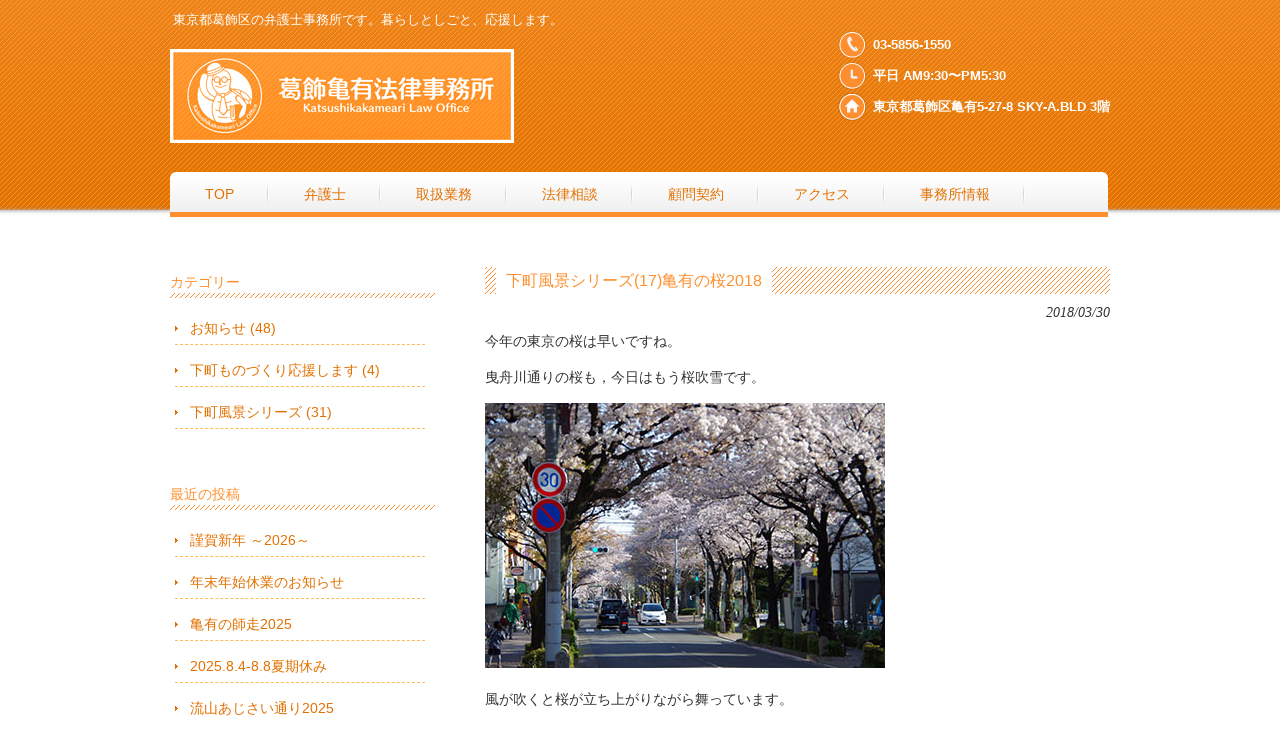

--- FILE ---
content_type: text/html; charset=UTF-8
request_url: https://katsukame-law.jp/2018/03/30/%E4%B8%8B%E7%94%BA%E9%A2%A8%E6%99%AF%E3%82%B7%E3%83%AA%E3%83%BC%E3%82%BA17%E4%BA%80%E6%9C%89%E3%81%AE%E6%A1%9C2018/
body_size: 8139
content:
<!DOCTYPE html>
<html lang="ja">
<head>
<meta charset="UTF-8">
<meta name="viewport" content="width=device-width, user-scalable=yes, maximum-scale=1.0, minimum-scale=1.0">
<meta name="description" content="下町風景シリーズ(17)亀有の桜2018 - 東京都葛飾区の弁護士事務所です。暮らしとしごと、応援します。">
<title>下町風景シリーズ(17)亀有の桜2018 | 葛飾亀有法律事務所</title>
<link rel="profile" href="http://gmpg.org/xfn/11">
<link rel="stylesheet" type="text/css" media="all" href="https://katsukame-law.jp/wp-content/themes/smart049/style.css">
<link rel="pingback" href="https://katsukame-law.jp/xmlrpc.php">
<!--[if lt IE 9]>
<script src="https://katsukame-law.jp/wp-content/themes/smart049/js/html5.js"></script>
<script src="https://katsukame-law.jp/wp-content/themes/smart049/js/css3-mediaqueries.js"></script>
<![endif]-->
<meta name='robots' content='max-image-preview:large' />
<link rel='dns-prefetch' href='//stats.wp.com' />
<script type="text/javascript">
/* <![CDATA[ */
window._wpemojiSettings = {"baseUrl":"https:\/\/s.w.org\/images\/core\/emoji\/15.0.3\/72x72\/","ext":".png","svgUrl":"https:\/\/s.w.org\/images\/core\/emoji\/15.0.3\/svg\/","svgExt":".svg","source":{"concatemoji":"https:\/\/katsukame-law.jp\/wp-includes\/js\/wp-emoji-release.min.js?ver=6.5.7"}};
/*! This file is auto-generated */
!function(i,n){var o,s,e;function c(e){try{var t={supportTests:e,timestamp:(new Date).valueOf()};sessionStorage.setItem(o,JSON.stringify(t))}catch(e){}}function p(e,t,n){e.clearRect(0,0,e.canvas.width,e.canvas.height),e.fillText(t,0,0);var t=new Uint32Array(e.getImageData(0,0,e.canvas.width,e.canvas.height).data),r=(e.clearRect(0,0,e.canvas.width,e.canvas.height),e.fillText(n,0,0),new Uint32Array(e.getImageData(0,0,e.canvas.width,e.canvas.height).data));return t.every(function(e,t){return e===r[t]})}function u(e,t,n){switch(t){case"flag":return n(e,"\ud83c\udff3\ufe0f\u200d\u26a7\ufe0f","\ud83c\udff3\ufe0f\u200b\u26a7\ufe0f")?!1:!n(e,"\ud83c\uddfa\ud83c\uddf3","\ud83c\uddfa\u200b\ud83c\uddf3")&&!n(e,"\ud83c\udff4\udb40\udc67\udb40\udc62\udb40\udc65\udb40\udc6e\udb40\udc67\udb40\udc7f","\ud83c\udff4\u200b\udb40\udc67\u200b\udb40\udc62\u200b\udb40\udc65\u200b\udb40\udc6e\u200b\udb40\udc67\u200b\udb40\udc7f");case"emoji":return!n(e,"\ud83d\udc26\u200d\u2b1b","\ud83d\udc26\u200b\u2b1b")}return!1}function f(e,t,n){var r="undefined"!=typeof WorkerGlobalScope&&self instanceof WorkerGlobalScope?new OffscreenCanvas(300,150):i.createElement("canvas"),a=r.getContext("2d",{willReadFrequently:!0}),o=(a.textBaseline="top",a.font="600 32px Arial",{});return e.forEach(function(e){o[e]=t(a,e,n)}),o}function t(e){var t=i.createElement("script");t.src=e,t.defer=!0,i.head.appendChild(t)}"undefined"!=typeof Promise&&(o="wpEmojiSettingsSupports",s=["flag","emoji"],n.supports={everything:!0,everythingExceptFlag:!0},e=new Promise(function(e){i.addEventListener("DOMContentLoaded",e,{once:!0})}),new Promise(function(t){var n=function(){try{var e=JSON.parse(sessionStorage.getItem(o));if("object"==typeof e&&"number"==typeof e.timestamp&&(new Date).valueOf()<e.timestamp+604800&&"object"==typeof e.supportTests)return e.supportTests}catch(e){}return null}();if(!n){if("undefined"!=typeof Worker&&"undefined"!=typeof OffscreenCanvas&&"undefined"!=typeof URL&&URL.createObjectURL&&"undefined"!=typeof Blob)try{var e="postMessage("+f.toString()+"("+[JSON.stringify(s),u.toString(),p.toString()].join(",")+"));",r=new Blob([e],{type:"text/javascript"}),a=new Worker(URL.createObjectURL(r),{name:"wpTestEmojiSupports"});return void(a.onmessage=function(e){c(n=e.data),a.terminate(),t(n)})}catch(e){}c(n=f(s,u,p))}t(n)}).then(function(e){for(var t in e)n.supports[t]=e[t],n.supports.everything=n.supports.everything&&n.supports[t],"flag"!==t&&(n.supports.everythingExceptFlag=n.supports.everythingExceptFlag&&n.supports[t]);n.supports.everythingExceptFlag=n.supports.everythingExceptFlag&&!n.supports.flag,n.DOMReady=!1,n.readyCallback=function(){n.DOMReady=!0}}).then(function(){return e}).then(function(){var e;n.supports.everything||(n.readyCallback(),(e=n.source||{}).concatemoji?t(e.concatemoji):e.wpemoji&&e.twemoji&&(t(e.twemoji),t(e.wpemoji)))}))}((window,document),window._wpemojiSettings);
/* ]]> */
</script>
<style id='wp-emoji-styles-inline-css' type='text/css'>

	img.wp-smiley, img.emoji {
		display: inline !important;
		border: none !important;
		box-shadow: none !important;
		height: 1em !important;
		width: 1em !important;
		margin: 0 0.07em !important;
		vertical-align: -0.1em !important;
		background: none !important;
		padding: 0 !important;
	}
</style>
<link rel='stylesheet' id='wp-block-library-css' href='https://katsukame-law.jp/wp-includes/css/dist/block-library/style.min.css?ver=6.5.7' type='text/css' media='all' />
<link rel='stylesheet' id='mediaelement-css' href='https://katsukame-law.jp/wp-includes/js/mediaelement/mediaelementplayer-legacy.min.css?ver=4.2.17' type='text/css' media='all' />
<link rel='stylesheet' id='wp-mediaelement-css' href='https://katsukame-law.jp/wp-includes/js/mediaelement/wp-mediaelement.min.css?ver=6.5.7' type='text/css' media='all' />
<style id='jetpack-sharing-buttons-style-inline-css' type='text/css'>
.jetpack-sharing-buttons__services-list{display:flex;flex-direction:row;flex-wrap:wrap;gap:0;list-style-type:none;margin:5px;padding:0}.jetpack-sharing-buttons__services-list.has-small-icon-size{font-size:12px}.jetpack-sharing-buttons__services-list.has-normal-icon-size{font-size:16px}.jetpack-sharing-buttons__services-list.has-large-icon-size{font-size:24px}.jetpack-sharing-buttons__services-list.has-huge-icon-size{font-size:36px}@media print{.jetpack-sharing-buttons__services-list{display:none!important}}.editor-styles-wrapper .wp-block-jetpack-sharing-buttons{gap:0;padding-inline-start:0}ul.jetpack-sharing-buttons__services-list.has-background{padding:1.25em 2.375em}
</style>
<style id='classic-theme-styles-inline-css' type='text/css'>
/*! This file is auto-generated */
.wp-block-button__link{color:#fff;background-color:#32373c;border-radius:9999px;box-shadow:none;text-decoration:none;padding:calc(.667em + 2px) calc(1.333em + 2px);font-size:1.125em}.wp-block-file__button{background:#32373c;color:#fff;text-decoration:none}
</style>
<style id='global-styles-inline-css' type='text/css'>
body{--wp--preset--color--black: #000000;--wp--preset--color--cyan-bluish-gray: #abb8c3;--wp--preset--color--white: #ffffff;--wp--preset--color--pale-pink: #f78da7;--wp--preset--color--vivid-red: #cf2e2e;--wp--preset--color--luminous-vivid-orange: #ff6900;--wp--preset--color--luminous-vivid-amber: #fcb900;--wp--preset--color--light-green-cyan: #7bdcb5;--wp--preset--color--vivid-green-cyan: #00d084;--wp--preset--color--pale-cyan-blue: #8ed1fc;--wp--preset--color--vivid-cyan-blue: #0693e3;--wp--preset--color--vivid-purple: #9b51e0;--wp--preset--gradient--vivid-cyan-blue-to-vivid-purple: linear-gradient(135deg,rgba(6,147,227,1) 0%,rgb(155,81,224) 100%);--wp--preset--gradient--light-green-cyan-to-vivid-green-cyan: linear-gradient(135deg,rgb(122,220,180) 0%,rgb(0,208,130) 100%);--wp--preset--gradient--luminous-vivid-amber-to-luminous-vivid-orange: linear-gradient(135deg,rgba(252,185,0,1) 0%,rgba(255,105,0,1) 100%);--wp--preset--gradient--luminous-vivid-orange-to-vivid-red: linear-gradient(135deg,rgba(255,105,0,1) 0%,rgb(207,46,46) 100%);--wp--preset--gradient--very-light-gray-to-cyan-bluish-gray: linear-gradient(135deg,rgb(238,238,238) 0%,rgb(169,184,195) 100%);--wp--preset--gradient--cool-to-warm-spectrum: linear-gradient(135deg,rgb(74,234,220) 0%,rgb(151,120,209) 20%,rgb(207,42,186) 40%,rgb(238,44,130) 60%,rgb(251,105,98) 80%,rgb(254,248,76) 100%);--wp--preset--gradient--blush-light-purple: linear-gradient(135deg,rgb(255,206,236) 0%,rgb(152,150,240) 100%);--wp--preset--gradient--blush-bordeaux: linear-gradient(135deg,rgb(254,205,165) 0%,rgb(254,45,45) 50%,rgb(107,0,62) 100%);--wp--preset--gradient--luminous-dusk: linear-gradient(135deg,rgb(255,203,112) 0%,rgb(199,81,192) 50%,rgb(65,88,208) 100%);--wp--preset--gradient--pale-ocean: linear-gradient(135deg,rgb(255,245,203) 0%,rgb(182,227,212) 50%,rgb(51,167,181) 100%);--wp--preset--gradient--electric-grass: linear-gradient(135deg,rgb(202,248,128) 0%,rgb(113,206,126) 100%);--wp--preset--gradient--midnight: linear-gradient(135deg,rgb(2,3,129) 0%,rgb(40,116,252) 100%);--wp--preset--font-size--small: 13px;--wp--preset--font-size--medium: 20px;--wp--preset--font-size--large: 36px;--wp--preset--font-size--x-large: 42px;--wp--preset--spacing--20: 0.44rem;--wp--preset--spacing--30: 0.67rem;--wp--preset--spacing--40: 1rem;--wp--preset--spacing--50: 1.5rem;--wp--preset--spacing--60: 2.25rem;--wp--preset--spacing--70: 3.38rem;--wp--preset--spacing--80: 5.06rem;--wp--preset--shadow--natural: 6px 6px 9px rgba(0, 0, 0, 0.2);--wp--preset--shadow--deep: 12px 12px 50px rgba(0, 0, 0, 0.4);--wp--preset--shadow--sharp: 6px 6px 0px rgba(0, 0, 0, 0.2);--wp--preset--shadow--outlined: 6px 6px 0px -3px rgba(255, 255, 255, 1), 6px 6px rgba(0, 0, 0, 1);--wp--preset--shadow--crisp: 6px 6px 0px rgba(0, 0, 0, 1);}:where(.is-layout-flex){gap: 0.5em;}:where(.is-layout-grid){gap: 0.5em;}body .is-layout-flex{display: flex;}body .is-layout-flex{flex-wrap: wrap;align-items: center;}body .is-layout-flex > *{margin: 0;}body .is-layout-grid{display: grid;}body .is-layout-grid > *{margin: 0;}:where(.wp-block-columns.is-layout-flex){gap: 2em;}:where(.wp-block-columns.is-layout-grid){gap: 2em;}:where(.wp-block-post-template.is-layout-flex){gap: 1.25em;}:where(.wp-block-post-template.is-layout-grid){gap: 1.25em;}.has-black-color{color: var(--wp--preset--color--black) !important;}.has-cyan-bluish-gray-color{color: var(--wp--preset--color--cyan-bluish-gray) !important;}.has-white-color{color: var(--wp--preset--color--white) !important;}.has-pale-pink-color{color: var(--wp--preset--color--pale-pink) !important;}.has-vivid-red-color{color: var(--wp--preset--color--vivid-red) !important;}.has-luminous-vivid-orange-color{color: var(--wp--preset--color--luminous-vivid-orange) !important;}.has-luminous-vivid-amber-color{color: var(--wp--preset--color--luminous-vivid-amber) !important;}.has-light-green-cyan-color{color: var(--wp--preset--color--light-green-cyan) !important;}.has-vivid-green-cyan-color{color: var(--wp--preset--color--vivid-green-cyan) !important;}.has-pale-cyan-blue-color{color: var(--wp--preset--color--pale-cyan-blue) !important;}.has-vivid-cyan-blue-color{color: var(--wp--preset--color--vivid-cyan-blue) !important;}.has-vivid-purple-color{color: var(--wp--preset--color--vivid-purple) !important;}.has-black-background-color{background-color: var(--wp--preset--color--black) !important;}.has-cyan-bluish-gray-background-color{background-color: var(--wp--preset--color--cyan-bluish-gray) !important;}.has-white-background-color{background-color: var(--wp--preset--color--white) !important;}.has-pale-pink-background-color{background-color: var(--wp--preset--color--pale-pink) !important;}.has-vivid-red-background-color{background-color: var(--wp--preset--color--vivid-red) !important;}.has-luminous-vivid-orange-background-color{background-color: var(--wp--preset--color--luminous-vivid-orange) !important;}.has-luminous-vivid-amber-background-color{background-color: var(--wp--preset--color--luminous-vivid-amber) !important;}.has-light-green-cyan-background-color{background-color: var(--wp--preset--color--light-green-cyan) !important;}.has-vivid-green-cyan-background-color{background-color: var(--wp--preset--color--vivid-green-cyan) !important;}.has-pale-cyan-blue-background-color{background-color: var(--wp--preset--color--pale-cyan-blue) !important;}.has-vivid-cyan-blue-background-color{background-color: var(--wp--preset--color--vivid-cyan-blue) !important;}.has-vivid-purple-background-color{background-color: var(--wp--preset--color--vivid-purple) !important;}.has-black-border-color{border-color: var(--wp--preset--color--black) !important;}.has-cyan-bluish-gray-border-color{border-color: var(--wp--preset--color--cyan-bluish-gray) !important;}.has-white-border-color{border-color: var(--wp--preset--color--white) !important;}.has-pale-pink-border-color{border-color: var(--wp--preset--color--pale-pink) !important;}.has-vivid-red-border-color{border-color: var(--wp--preset--color--vivid-red) !important;}.has-luminous-vivid-orange-border-color{border-color: var(--wp--preset--color--luminous-vivid-orange) !important;}.has-luminous-vivid-amber-border-color{border-color: var(--wp--preset--color--luminous-vivid-amber) !important;}.has-light-green-cyan-border-color{border-color: var(--wp--preset--color--light-green-cyan) !important;}.has-vivid-green-cyan-border-color{border-color: var(--wp--preset--color--vivid-green-cyan) !important;}.has-pale-cyan-blue-border-color{border-color: var(--wp--preset--color--pale-cyan-blue) !important;}.has-vivid-cyan-blue-border-color{border-color: var(--wp--preset--color--vivid-cyan-blue) !important;}.has-vivid-purple-border-color{border-color: var(--wp--preset--color--vivid-purple) !important;}.has-vivid-cyan-blue-to-vivid-purple-gradient-background{background: var(--wp--preset--gradient--vivid-cyan-blue-to-vivid-purple) !important;}.has-light-green-cyan-to-vivid-green-cyan-gradient-background{background: var(--wp--preset--gradient--light-green-cyan-to-vivid-green-cyan) !important;}.has-luminous-vivid-amber-to-luminous-vivid-orange-gradient-background{background: var(--wp--preset--gradient--luminous-vivid-amber-to-luminous-vivid-orange) !important;}.has-luminous-vivid-orange-to-vivid-red-gradient-background{background: var(--wp--preset--gradient--luminous-vivid-orange-to-vivid-red) !important;}.has-very-light-gray-to-cyan-bluish-gray-gradient-background{background: var(--wp--preset--gradient--very-light-gray-to-cyan-bluish-gray) !important;}.has-cool-to-warm-spectrum-gradient-background{background: var(--wp--preset--gradient--cool-to-warm-spectrum) !important;}.has-blush-light-purple-gradient-background{background: var(--wp--preset--gradient--blush-light-purple) !important;}.has-blush-bordeaux-gradient-background{background: var(--wp--preset--gradient--blush-bordeaux) !important;}.has-luminous-dusk-gradient-background{background: var(--wp--preset--gradient--luminous-dusk) !important;}.has-pale-ocean-gradient-background{background: var(--wp--preset--gradient--pale-ocean) !important;}.has-electric-grass-gradient-background{background: var(--wp--preset--gradient--electric-grass) !important;}.has-midnight-gradient-background{background: var(--wp--preset--gradient--midnight) !important;}.has-small-font-size{font-size: var(--wp--preset--font-size--small) !important;}.has-medium-font-size{font-size: var(--wp--preset--font-size--medium) !important;}.has-large-font-size{font-size: var(--wp--preset--font-size--large) !important;}.has-x-large-font-size{font-size: var(--wp--preset--font-size--x-large) !important;}
.wp-block-navigation a:where(:not(.wp-element-button)){color: inherit;}
:where(.wp-block-post-template.is-layout-flex){gap: 1.25em;}:where(.wp-block-post-template.is-layout-grid){gap: 1.25em;}
:where(.wp-block-columns.is-layout-flex){gap: 2em;}:where(.wp-block-columns.is-layout-grid){gap: 2em;}
.wp-block-pullquote{font-size: 1.5em;line-height: 1.6;}
</style>
<style id='akismet-widget-style-inline-css' type='text/css'>

			.a-stats {
				--akismet-color-mid-green: #357b49;
				--akismet-color-white: #fff;
				--akismet-color-light-grey: #f6f7f7;

				max-width: 350px;
				width: auto;
			}

			.a-stats * {
				all: unset;
				box-sizing: border-box;
			}

			.a-stats strong {
				font-weight: 600;
			}

			.a-stats a.a-stats__link,
			.a-stats a.a-stats__link:visited,
			.a-stats a.a-stats__link:active {
				background: var(--akismet-color-mid-green);
				border: none;
				box-shadow: none;
				border-radius: 8px;
				color: var(--akismet-color-white);
				cursor: pointer;
				display: block;
				font-family: -apple-system, BlinkMacSystemFont, 'Segoe UI', 'Roboto', 'Oxygen-Sans', 'Ubuntu', 'Cantarell', 'Helvetica Neue', sans-serif;
				font-weight: 500;
				padding: 12px;
				text-align: center;
				text-decoration: none;
				transition: all 0.2s ease;
			}

			/* Extra specificity to deal with TwentyTwentyOne focus style */
			.widget .a-stats a.a-stats__link:focus {
				background: var(--akismet-color-mid-green);
				color: var(--akismet-color-white);
				text-decoration: none;
			}

			.a-stats a.a-stats__link:hover {
				filter: brightness(110%);
				box-shadow: 0 4px 12px rgba(0, 0, 0, 0.06), 0 0 2px rgba(0, 0, 0, 0.16);
			}

			.a-stats .count {
				color: var(--akismet-color-white);
				display: block;
				font-size: 1.5em;
				line-height: 1.4;
				padding: 0 13px;
				white-space: nowrap;
			}
		
</style>
<link rel="https://api.w.org/" href="https://katsukame-law.jp/wp-json/" /><link rel="alternate" type="application/json" href="https://katsukame-law.jp/wp-json/wp/v2/posts/907" /><link rel="EditURI" type="application/rsd+xml" title="RSD" href="https://katsukame-law.jp/xmlrpc.php?rsd" />
<link rel="canonical" href="https://katsukame-law.jp/2018/03/30/%e4%b8%8b%e7%94%ba%e9%a2%a8%e6%99%af%e3%82%b7%e3%83%aa%e3%83%bc%e3%82%ba17%e4%ba%80%e6%9c%89%e3%81%ae%e6%a1%9c2018/" />
<link rel='shortlink' href='https://katsukame-law.jp/?p=907' />
<link rel="alternate" type="application/json+oembed" href="https://katsukame-law.jp/wp-json/oembed/1.0/embed?url=https%3A%2F%2Fkatsukame-law.jp%2F2018%2F03%2F30%2F%25e4%25b8%258b%25e7%2594%25ba%25e9%25a2%25a8%25e6%2599%25af%25e3%2582%25b7%25e3%2583%25aa%25e3%2583%25bc%25e3%2582%25ba17%25e4%25ba%2580%25e6%259c%2589%25e3%2581%25ae%25e6%25a1%259c2018%2F" />
<link rel="alternate" type="text/xml+oembed" href="https://katsukame-law.jp/wp-json/oembed/1.0/embed?url=https%3A%2F%2Fkatsukame-law.jp%2F2018%2F03%2F30%2F%25e4%25b8%258b%25e7%2594%25ba%25e9%25a2%25a8%25e6%2599%25af%25e3%2582%25b7%25e3%2583%25aa%25e3%2583%25bc%25e3%2582%25ba17%25e4%25ba%2580%25e6%259c%2589%25e3%2581%25ae%25e6%25a1%259c2018%2F&#038;format=xml" />
	<style>img#wpstats{display:none}</style>
		<script src="https://katsukame-law.jp/wp-content/themes/smart049/js/jquery1.4.4.min.js"></script>
<script src="https://katsukame-law.jp/wp-content/themes/smart049/js/script.js"></script>
</head>
<body>
<header id="header" role="banner">
	<div class="inner">
		<hgroup>
			<h1>東京都葛飾区の弁護士事務所です。暮らしとしごと、応援します。</h1>
      <h2><a href="https://katsukame-law.jp/" title="葛飾亀有法律事務所" rel="home"><img src="https://katsukame-law.jp/wp-content/uploads/2013/03/logo_hp021.png" alt="葛飾亀有法律事務所"></a></h2>
    </hgroup>
    <div class="contactInfo">
<p class="tel">03-5856-1550</p>
<p class="openTime">平日 AM9:30〜PM5:30</p>
<p class="address">東京都葛飾区亀有5-27-8 SKY-A.BLD 3階</p>
</div>
	</div>
</header>

  <nav id="mainNav">
    <div class="inner">
    <a class="menu" id="menu"><span>MENU</span></a>
		<div class="panel">   
    <ul><li id="menu-item-30" class="menu-item menu-item-type-post_type menu-item-object-page menu-item-home menu-item-30"><a href="https://katsukame-law.jp/"><span>TOP</span></a></li>
<li id="menu-item-198" class="menu-item menu-item-type-post_type menu-item-object-page menu-item-198"><a href="https://katsukame-law.jp/bengoshi/"><span>弁護士</span></a></li>
<li id="menu-item-201" class="menu-item menu-item-type-post_type menu-item-object-page menu-item-201"><a href="https://katsukame-law.jp/gyoumu/"><span>取扱業務</span></a></li>
<li id="menu-item-202" class="menu-item menu-item-type-post_type menu-item-object-page menu-item-202"><a href="https://katsukame-law.jp/soudan/"><span>法律相談</span></a></li>
<li id="menu-item-203" class="menu-item menu-item-type-post_type menu-item-object-page menu-item-203"><a href="https://katsukame-law.jp/komon/"><span>顧問契約</span></a></li>
<li id="menu-item-199" class="menu-item menu-item-type-post_type menu-item-object-page menu-item-199"><a href="https://katsukame-law.jp/access/"><span>アクセス</span></a></li>
<li id="menu-item-200" class="menu-item menu-item-type-post_type menu-item-object-page menu-item-200"><a href="https://katsukame-law.jp/office_data/"><span>事務所情報</span></a></li>
</ul>   
    </div>
    </div>
  </nav><div id="wrapper">

<div id="content">
<section>
		<article id="post-907" class="content">
	  <header>  	
      <h2 class="title first"><span>下町風景シリーズ(17)亀有の桜2018</span></h2>   
      <p class="dateLabel"><time datetime="2018-03-30">2018/03/30</time>  
    </header>
    <div class="post">
		<p>今年の東京の桜は早いですね。</p>
<p>曳舟川通りの桜も，今日はもう桜吹雪です。</p>
<p><a href="https://katsukame-law.jp/20180330_01/"><img fetchpriority="high" decoding="async" src="https://katsukame-law.jp/wp-content/uploads/2018/03/20180330_01.jpg" alt="" width="400" height="265" class="alignnone size-full wp-image-901" srcset="https://katsukame-law.jp/wp-content/uploads/2018/03/20180330_01.jpg 400w, https://katsukame-law.jp/wp-content/uploads/2018/03/20180330_01-300x199.jpg 300w, https://katsukame-law.jp/wp-content/uploads/2018/03/20180330_01-151x100.jpg 151w" sizes="(max-width: 400px) 100vw, 400px" /></a></p>
<p>風が吹くと桜が立ち上がりながら舞っています。</p>
<p><a href="https://katsukame-law.jp/20180330_02/"><img decoding="async" src="https://katsukame-law.jp/wp-content/uploads/2018/03/20180330_02.jpg" alt="" width="400" height="265" class="alignnone size-full wp-image-902" srcset="https://katsukame-law.jp/wp-content/uploads/2018/03/20180330_02.jpg 400w, https://katsukame-law.jp/wp-content/uploads/2018/03/20180330_02-300x199.jpg 300w, https://katsukame-law.jp/wp-content/uploads/2018/03/20180330_02-151x100.jpg 151w" sizes="(max-width: 400px) 100vw, 400px" /></a></p>
<p>小さい女の子が，「桜が歩いてる～」と叫んでいました。</p>
<p><a href="https://katsukame-law.jp/20180330_03/"><img decoding="async" src="https://katsukame-law.jp/wp-content/uploads/2018/03/20180330_03.jpg" alt="" width="400" height="265" class="alignnone size-full wp-image-903" srcset="https://katsukame-law.jp/wp-content/uploads/2018/03/20180330_03.jpg 400w, https://katsukame-law.jp/wp-content/uploads/2018/03/20180330_03-300x199.jpg 300w, https://katsukame-law.jp/wp-content/uploads/2018/03/20180330_03-151x100.jpg 151w" sizes="(max-width: 400px) 100vw, 400px" /></a></p>
<p>葛西親水公園の花筏（はないかだ）</p>
<p><a href="https://katsukame-law.jp/20180330_04/"><img loading="lazy" decoding="async" src="https://katsukame-law.jp/wp-content/uploads/2018/03/20180330_04.jpg" alt="" width="400" height="265" class="alignnone size-full wp-image-904" srcset="https://katsukame-law.jp/wp-content/uploads/2018/03/20180330_04.jpg 400w, https://katsukame-law.jp/wp-content/uploads/2018/03/20180330_04-300x199.jpg 300w, https://katsukame-law.jp/wp-content/uploads/2018/03/20180330_04-151x100.jpg 151w" sizes="(max-width: 400px) 100vw, 400px" /></a></p>
<p><a href="https://katsukame-law.jp/20180330_05/"><img loading="lazy" decoding="async" src="https://katsukame-law.jp/wp-content/uploads/2018/03/20180330_05.jpg" alt="" width="400" height="265" class="alignnone size-full wp-image-905" srcset="https://katsukame-law.jp/wp-content/uploads/2018/03/20180330_05.jpg 400w, https://katsukame-law.jp/wp-content/uploads/2018/03/20180330_05-300x199.jpg 300w, https://katsukame-law.jp/wp-content/uploads/2018/03/20180330_05-151x100.jpg 151w" sizes="(max-width: 400px) 100vw, 400px" /></a></p>
<p>週末はよいお天気になりそうです。</p>
<p>&nbsp;</p>
    </div>
     
  </article>
	  <div class="pagenav">
			<span class="prev"><a href="https://katsukame-law.jp/2018/01/23/%e4%b8%8b%e7%94%ba%e9%a2%a8%e6%99%af%e3%82%b7%e3%83%aa%e3%83%bc%e3%82%ba16%e5%a4%a7%e9%9b%aa%e3%81%ae%e4%ba%80%e6%9c%89/" rel="prev">&laquo; 前のページ</a></span>          
			<span class="next"><a href="https://katsukame-law.jp/2018/04/01/%e4%ba%8b%e5%8b%99%e6%89%80%e9%96%8b%e8%a8%ad5%e5%91%a8%e5%b9%b4/" rel="next">次のページ &raquo;</a></span>
	</div>
  </section>
  
	</div><!-- / content -->
  <aside id="sidebar">
        
	<section id="categories-2" class="widget widget_categories"><h3><span>カテゴリー</span></h3>
			<ul>
					<li class="cat-item cat-item-13"><a href="https://katsukame-law.jp/category/imfomation/">お知らせ (48)</a>
</li>
	<li class="cat-item cat-item-6"><a href="https://katsukame-law.jp/category/monozukuri/">下町ものづくり応援します (4)</a>
</li>
	<li class="cat-item cat-item-12"><a href="https://katsukame-law.jp/category/shitamachi-view/">下町風景シリーズ (31)</a>
</li>
			</ul>

			</section>
		<section id="recent-posts-2" class="widget widget_recent_entries">
		<h3><span>最近の投稿</span></h3>
		<ul>
											<li>
					<a href="https://katsukame-law.jp/2026/01/01/%e8%ac%b9%e8%b3%80%e6%96%b0%e5%b9%b4-%ef%bd%9e2026%ef%bd%9e/">謹賀新年 ～2026～</a>
									</li>
											<li>
					<a href="https://katsukame-law.jp/2025/12/26/%e5%b9%b4%e6%9c%ab%e5%b9%b4%e5%a7%8b%e4%bc%91%e6%a5%ad%e3%81%ae%e3%81%8a%e7%9f%a5%e3%82%89%e3%81%9b-4/">年末年始休業のお知らせ</a>
									</li>
											<li>
					<a href="https://katsukame-law.jp/2025/12/26/%e4%ba%80%e6%9c%89%e3%81%ae%e5%b8%ab%e8%b5%b02025/">亀有の師走2025</a>
									</li>
											<li>
					<a href="https://katsukame-law.jp/2025/08/01/2025-8-4-8-8%e5%a4%8f%e6%9c%9f%e4%bc%91%e3%81%bf/">2025.8.4-8.8夏期休み</a>
									</li>
											<li>
					<a href="https://katsukame-law.jp/2025/06/10/%e6%b5%81%e5%b1%b1%e3%81%82%e3%81%98%e3%81%95%e3%81%84%e9%80%9a%e3%82%8a2025/">流山あじさい通り2025</a>
									</li>
					</ul>

		</section><section id="archives-2" class="widget widget_archive"><h3><span>アーカイブ</span></h3>
			<ul>
					<li><a href='https://katsukame-law.jp/2026/01/'>2026年1月</a></li>
	<li><a href='https://katsukame-law.jp/2025/12/'>2025年12月</a></li>
	<li><a href='https://katsukame-law.jp/2025/08/'>2025年8月</a></li>
	<li><a href='https://katsukame-law.jp/2025/06/'>2025年6月</a></li>
	<li><a href='https://katsukame-law.jp/2025/04/'>2025年4月</a></li>
	<li><a href='https://katsukame-law.jp/2025/01/'>2025年1月</a></li>
	<li><a href='https://katsukame-law.jp/2024/12/'>2024年12月</a></li>
	<li><a href='https://katsukame-law.jp/2024/08/'>2024年8月</a></li>
	<li><a href='https://katsukame-law.jp/2024/04/'>2024年4月</a></li>
	<li><a href='https://katsukame-law.jp/2024/01/'>2024年1月</a></li>
	<li><a href='https://katsukame-law.jp/2023/08/'>2023年8月</a></li>
	<li><a href='https://katsukame-law.jp/2023/04/'>2023年4月</a></li>
	<li><a href='https://katsukame-law.jp/2023/01/'>2023年1月</a></li>
	<li><a href='https://katsukame-law.jp/2022/12/'>2022年12月</a></li>
	<li><a href='https://katsukame-law.jp/2022/08/'>2022年8月</a></li>
	<li><a href='https://katsukame-law.jp/2022/07/'>2022年7月</a></li>
	<li><a href='https://katsukame-law.jp/2022/04/'>2022年4月</a></li>
	<li><a href='https://katsukame-law.jp/2022/01/'>2022年1月</a></li>
	<li><a href='https://katsukame-law.jp/2021/12/'>2021年12月</a></li>
	<li><a href='https://katsukame-law.jp/2021/08/'>2021年8月</a></li>
	<li><a href='https://katsukame-law.jp/2021/01/'>2021年1月</a></li>
	<li><a href='https://katsukame-law.jp/2020/12/'>2020年12月</a></li>
	<li><a href='https://katsukame-law.jp/2020/08/'>2020年8月</a></li>
	<li><a href='https://katsukame-law.jp/2020/05/'>2020年5月</a></li>
	<li><a href='https://katsukame-law.jp/2020/04/'>2020年4月</a></li>
	<li><a href='https://katsukame-law.jp/2020/01/'>2020年1月</a></li>
	<li><a href='https://katsukame-law.jp/2019/12/'>2019年12月</a></li>
	<li><a href='https://katsukame-law.jp/2019/08/'>2019年8月</a></li>
	<li><a href='https://katsukame-law.jp/2019/06/'>2019年6月</a></li>
	<li><a href='https://katsukame-law.jp/2019/04/'>2019年4月</a></li>
	<li><a href='https://katsukame-law.jp/2019/03/'>2019年3月</a></li>
	<li><a href='https://katsukame-law.jp/2019/02/'>2019年2月</a></li>
	<li><a href='https://katsukame-law.jp/2019/01/'>2019年1月</a></li>
	<li><a href='https://katsukame-law.jp/2018/12/'>2018年12月</a></li>
	<li><a href='https://katsukame-law.jp/2018/08/'>2018年8月</a></li>
	<li><a href='https://katsukame-law.jp/2018/04/'>2018年4月</a></li>
	<li><a href='https://katsukame-law.jp/2018/03/'>2018年3月</a></li>
	<li><a href='https://katsukame-law.jp/2018/01/'>2018年1月</a></li>
	<li><a href='https://katsukame-law.jp/2017/12/'>2017年12月</a></li>
	<li><a href='https://katsukame-law.jp/2017/08/'>2017年8月</a></li>
	<li><a href='https://katsukame-law.jp/2017/05/'>2017年5月</a></li>
	<li><a href='https://katsukame-law.jp/2017/04/'>2017年4月</a></li>
	<li><a href='https://katsukame-law.jp/2017/01/'>2017年1月</a></li>
	<li><a href='https://katsukame-law.jp/2016/12/'>2016年12月</a></li>
	<li><a href='https://katsukame-law.jp/2016/08/'>2016年8月</a></li>
	<li><a href='https://katsukame-law.jp/2016/04/'>2016年4月</a></li>
	<li><a href='https://katsukame-law.jp/2016/01/'>2016年1月</a></li>
	<li><a href='https://katsukame-law.jp/2015/12/'>2015年12月</a></li>
	<li><a href='https://katsukame-law.jp/2015/08/'>2015年8月</a></li>
	<li><a href='https://katsukame-law.jp/2015/04/'>2015年4月</a></li>
	<li><a href='https://katsukame-law.jp/2015/01/'>2015年1月</a></li>
	<li><a href='https://katsukame-law.jp/2014/12/'>2014年12月</a></li>
	<li><a href='https://katsukame-law.jp/2014/08/'>2014年8月</a></li>
	<li><a href='https://katsukame-law.jp/2014/04/'>2014年4月</a></li>
	<li><a href='https://katsukame-law.jp/2014/03/'>2014年3月</a></li>
	<li><a href='https://katsukame-law.jp/2014/01/'>2014年1月</a></li>
	<li><a href='https://katsukame-law.jp/2013/12/'>2013年12月</a></li>
	<li><a href='https://katsukame-law.jp/2013/11/'>2013年11月</a></li>
	<li><a href='https://katsukame-law.jp/2013/08/'>2013年8月</a></li>
	<li><a href='https://katsukame-law.jp/2013/07/'>2013年7月</a></li>
	<li><a href='https://katsukame-law.jp/2013/06/'>2013年6月</a></li>
	<li><a href='https://katsukame-law.jp/2013/05/'>2013年5月</a></li>
	<li><a href='https://katsukame-law.jp/2013/04/'>2013年4月</a></li>
	<li><a href='https://katsukame-law.jp/2013/03/'>2013年3月</a></li>
			</ul>

			</section><section id="meta-2" class="widget widget_meta"><h3><span>メタ情報</span></h3>
		<ul>
						<li><a href="https://katsukame-law.jp/wp-login.php">ログイン</a></li>
			<li><a href="https://katsukame-law.jp/feed/">投稿フィード</a></li>
			<li><a href="https://katsukame-law.jp/comments/feed/">コメントフィード</a></li>

			<li><a href="https://ja.wordpress.org/">WordPress.org</a></li>
		</ul>

		</section>  
  <h3 class="contact">Contact Information</h3>
<div class="contactInfo">
<p class="tel">03-5856-1550</p>
<p class="openTime">平日 AM9:30〜PM5:30</p>
<p class="address">東京都葛飾区亀有5-27-8 SKY-A.BLD 3階</p>
</div>
</aside>
</div>
<!-- / wrapper -->

<footer id="footer">
	<div class="inner">
  <p id="footerLogo"><a href="https://katsukame-law.jp/" title="葛飾亀有法律事務所" rel="home"><img src="https://katsukame-law.jp/wp-content/uploads/2013/03/logo_hp021.png" alt="葛飾亀有法律事務所"></a></p>
	<ul><li id="menu-item-205" class="menu-item menu-item-type-post_type menu-item-object-page current_page_parent menu-item-205"><a href="https://katsukame-law.jp/blog/">かつかめブログ</a></li>
<li id="menu-item-84" class="menu-item menu-item-type-post_type menu-item-object-page menu-item-84"><a href="https://katsukame-law.jp/office_data/">事務所情報</a></li>
<li id="menu-item-121" class="menu-item menu-item-type-post_type menu-item-object-page menu-item-121"><a href="https://katsukame-law.jp/access/">アクセス</a></li>
<li id="menu-item-204" class="menu-item menu-item-type-post_type menu-item-object-page menu-item-204"><a href="https://katsukame-law.jp/privacy/">プライバシーポリシー</a></li>
</ul>	<p id="copyright">Copyright &copy; 2026 葛飾亀有法律事務所 All rights Reserved.</p>
  </div>
</footer>
	<!-- / footer -->

<script type="text/javascript" src="https://stats.wp.com/e-202604.js" id="jetpack-stats-js" data-wp-strategy="defer"></script>
<script type="text/javascript" id="jetpack-stats-js-after">
/* <![CDATA[ */
_stq = window._stq || [];
_stq.push([ "view", JSON.parse("{\"v\":\"ext\",\"blog\":\"163265933\",\"post\":\"907\",\"tz\":\"9\",\"srv\":\"katsukame-law.jp\",\"j\":\"1:14.0\"}") ]);
_stq.push([ "clickTrackerInit", "163265933", "907" ]);
/* ]]> */
</script>
</body>
</html>

--- FILE ---
content_type: text/css
request_url: https://katsukame-law.jp/wp-content/themes/smart049/style.css
body_size: 5098
content:
@charset "utf-8";
/*
Theme Name: smart049
Theme URI: http://theme.o2gp.com/
Description: smart049
Version: 1.0
Author: o2 Group
Author URI: http://theme.o2gp.com/

	o2 Group v1.0
	 http://theme.o2gp.com/

	This theme was designed and built by o2 Group,
	whose blog you will find at http://theme.o2gp.com/

	The CSS, XHTML and design is released under GPL:
	http://www.opensource.org/licenses/gpl-license.php
*/

/* =Reset default browser CSS.
Based on work by Eric Meyer: http://meyerweb.com/eric/tools/css/reset/index.html
-------------------------------------------------------------- */
html, body, div, span, applet, object, iframe, h1, h2, h3, h4, h5, h6, p, blockquote, pre, a, abbr, acronym, address, big, cite, code, del, dfn, em, font, ins, kbd, q, s, samp, small, strike, strong, sub, sup, tt, var, dl, dt, dd, ol, ul, li, fieldset, form, label, legend, table, caption, tbody, tfoot, thead, tr, th, td {border: 0;font-family: inherit;font-size: 100%;font-style: inherit;font-weight: inherit;margin: 0;outline: 0;padding: 0;vertical-align: baseline;}
:focus {outline: 0;}

ol, ul {list-style: none;}
table {border-collapse: separate;border-spacing: 0;}
caption, th, td {font-weight: normal;text-align: left;}
blockquote:before, blockquote:after,q:before, q:after {content: "";}
blockquote, q {quotes: "" "";}
a img {border: 0;}
article, aside, details, figcaption, figure, footer, header, hgroup, menu, nav, section {display: block;}

body{
font:90%/1.5 "Lucida Sans Unicode", "Lucida Grande", Arial, "ヒラギノ角ゴ Pro W3","Hiragino Kaku Gothic Pro","ＭＳ Ｐゴシック",sans-serif;
color:#333;
background:url(images/bg.png) repeat-x;
-webkit-text-size-adjust: none;
}

body#toppage{background-image:url(images/bgToppage.png);}


/* リンク設定
------------------------------------------------------------*/
a{
margin:0;
padding:0;
text-decoration:none;
outline:0;
vertical-align:baseline;
background:transparent;
font-size:100%;
color:#e37101;
}

a:hover, a:active{
-webkit-transition:opacity 1s;-moz-transition:opacity 1s;-o-transition:opacity 1s;
outline: none;
color:#ffbb5a;
}


/**** Clearfix ****/
.nav .panel:before,nav .panel:after, nav#mainNav:before,nav#mainNav:after, .newsTitle:before,.newsTitle:after, article:before, article:after{content: ""; display: table;}
nav .panel:after,nav#mainNav:after,.newsTitle:after,article:after{clear: both;}
nav .panel,nav#mainNav,.newsTitle,article{zoom: 1;}


/* フォーム
------------------------------------------------------------*/
input[type="text"], textarea{
vertical-align:middle;
max-width:90%;
line-height:30px;
height:30px;
padding:1px 5px;
border:1px solid #d4d4d7;
border-radius:3px;
-webkit-border-radius:3px;
-moz-border-radius:3px;
font-size:100%;
color:#555;
background:#fcfcfc;
}

textarea{
height:auto;
line-height:1.5;
}

input[type="submit"],input[type="reset"],input[type="button"]{
padding:3px 10px;
background: #e37101;
background: -moz-linear-gradient(top, #ff8f2e 0%, #e37101 100%);
background: -webkit-gradient(linear, left top, left bottom, color-stop(0%,#ff8f2e), color-stop(100%,#e37101));
background: -webkit-linear-gradient(top, #ff8f2e 0%,#e37101 100%);
background: -o-linear-gradient(top, #ff8f2e 0%,#e37101 100%);
background: -ms-linear-gradient(top, #ff8f2e 0%,#e37101 100%);
background: linear-gradient(to bottom, #ff8f2e 0%,#e37101 100%);
filter: progid:DXImageTransform.Microsoft.gradient( startColorstr='#ff8f2e', endColorstr='#e37101',GradientType=0 );
border:0;
border-radius:3px;
-webkit-border-radius:3px;
-moz-border-radius:3px;
line-height:1.5;
font-size:100%;
color:#fff;
}

input[type="submit"]:hover,input[type="reset"]:hover,input[type="button"]:hover{
cursor:pointer;
background: #e37101;
background: -moz-linear-gradient(top, #e37101 0%, #ff8f2e 100%);
background: -webkit-gradient(linear, left top, left bottom, color-stop(0%,#e37101), color-stop(100%,#ff8f2e));
background: -webkit-linear-gradient(top, #e37101 0%,#ff8f2e 100%);
background: -o-linear-gradient(top, #e37101 0%,#ff8f2e 100%);
background: -ms-linear-gradient(top, #e37101 0%,#ff8f2e 100%);
background: linear-gradient(to bottom, #e37101 0%,#ff8f2e 100%);
filter: progid:DXImageTransform.Microsoft.gradient( startColorstr='#e37101', endColorstr='#ff8f2e',GradientType=0 );
}

*:first-child+html input[type="submit"]{padding:3px;}


/* レイアウト
------------------------------------------------------------*/
#wrapper, .inner{
margin:0 auto;
width:940px;
}

#content{
float:right;
width:625px;
padding:40px 0;
}

#sidebar{
float:left;
width:265px;
padding:40px 0;
}

body#toppage #content,body#toppage #sidebar{padding-top:20px;}

#footer{
clear:both;
padding-top:20px;
background:url(images/bgToppage.png) repeat-x;
} 


/* ヘッダー
*****************************************************/

/* サイト説明文
----------------------------------*/
#header h1{
padding:10px 0 0 3px;
color: #fff;
font-size:90%;
font-weight:normal;
}


/* ロゴ (サイトタイトル)
----------------------------------*/
#header h2{
clear:both;
float:left;
padding-top:20px;
color: #fff;
font-size:160%;
font-weight:bold;
}


/* コンタクトインフォメーション
----------------------------------*/
#header .contactInfo{
float:right;
text-align:left;
}

.contactInfo p{
padding:6px 0 6px 35px;
color:#fff;
font-size:13px;
font-weight:bold;
background:url(images/openTime.png) no-repeat 0 2px;
}

.contactInfo p.tel{background-image:url(images/tel.png);}

#header .contactInfo p.tel a{color:#fff;}
#sidebar .contactInfo p.tel a{color:#333;}

.contactInfo p.address{background-image:url(images/address.png);}


/* トップページ　メイン画像
----------------------------------*/
#mainImg{
line-height:0;
text-align:center;
z-index:0;
}


/* タイポグラフィ
*****************************************************/
h2.title{
clear:both;
margin:30px 0 20px;
padding:2px 11px;
font-size:110%;
color:#ff8f2e;
background:url(images/headingBg.png);
}

h2.first{margin-top:0;}

h2.title span{
padding:2px 10px;
background:#fff;
}

html>body h2.title span{padding: 7px 10px;} /* IE7, IE8 */

.dateLabel{
margin:-10px 0 10px;
text-align:right;
font:italic 1em "Palatino Linotype", "Book Antiqua", Palatino, serif;
}

.post p{padding-bottom:15px;}

.post ul{margin: 0 0 10px 10px;}

.post ul li{
margin-bottom:5px;
padding-left:15px;
background:url(images/bullet.png) no-repeat 0 8px;
}

.post ol{margin: 0 0 10px 30px;}

.post ol li{list-style:decimal;}

.post h1{
margin:20px 0;
padding:5px 0;
font-size:150%;
color: #333;
border-bottom:3px solid #e37101;
}

.post h2{
margin:10px 0;
padding-bottom:2px;
font-size:130%;
font-weight:normal;
color: #333;
border-bottom:2px solid #ff8f2e;
}

.post h3{
margin:10px 0;
font-size:120%;
font-weight:normal;
color:#ff8f2e;
border-bottom:1px solid #e37101;
}

.post blockquote {
clear:both;
padding:10px 0 10px 15px;
margin:10px 0 25px 30px;
border-left:5px solid #ccc;
}
 
.post blockquote p{padding:5px 0;}

.post table{
border: 1px #ff8f2e solid;
border-collapse: collapse;
border-spacing: 0;
margin:10px 0 20px;
}

.post table th{
padding:7px 10px 7px 5px;
border: #ff8f2e solid;
border-width: 0 0 1px 1px;
font-weight:bold;
color:#fff;
background:#ffbb5a;
}

.post table td{
padding:7px 5px;
border: 1px #ff8f2e solid;
border-width: 0 0 1px 1px;
background:#fff;
}

.post dt{font-weight:bold;}

.post dd{padding-bottom:10px;}

.post img{max-width:100%;height:auto;}

img.aligncenter {
display: block;
margin:5px auto;
}

img.alignright, img.alignleft{
padding:4px;
margin:0 0 2px 7px;
display:inline;
}

img.alignleft{margin: 0 7px 2px 0;}

.alignright{float:right;}
.alignleft{float: left;}



/* サイドバー　ウィジェット
*****************************************************/
section.widget{
padding-bottom:20px;
margin-bottom:20px;
}

section.widget h3, #sidebar h3.contact{
clear:both;
margin:0 0 15px;
padding:5px 0;
font-size:100%;
font-weight:normal;
color:#ff8f2e;
background:url(images/headingBg.png) repeat-x 3px 100%;
}

section.widget li{
margin: 0 10px 10px 5px;
border-bottom:1px dashed #ffbb5a;
}

section.widget a{
display:block;
padding:5px 0 5px 15px;
background:url(images/arrow.png) no-repeat 0 50%;
}

section.widget a:hover{background-position: 3px 50%;}

p.banner{padding-bottom:15px;}

#sidebar .contactInfo p{color:#333;}

#searchform input[type="text"]{
line-height:1.7;
height:24px;
vertical-align:bottom;
}


/* 更新情報
-------------*/
.newsTitle{
clear:both;
margin:15px 0;
padding:5px 0;
font-size:100%;
color: #333;
background:url(images/headingBg.png) repeat-x 3px 100%;
}

.newsTitle h3{
float:left;
color: #ff8f2e;
font-weight:normal;
}

.newsTitle p{
float:right;
padding:0 0 0 10px;
font-size:.8em;
background:url(images/arrow.png) no-repeat 0 50%;
}

.news{padding-bottom:40px;}

.news p{
clear:both;
padding-bottom:2px;
border-bottom:1px dashed #ffbb5a;
}

.news p a{
display:block;
padding:5px 0;
color:#333;
font-style:italic;
font:italic 110% "Palatino Linotype", "Book Antiqua", Palatino, serif;
}

.news a span{
color:#e37101;
font:normal 90% Arial, 'ヒラギノ角ゴ Pro W3','Hiragino Kaku Gothic Pro','ＭＳ Ｐゴシック',sans-serif;
}

.news span{padding-left:10px;}

.news a:hover span{color:#ffbb5a;}



/* フッター
*****************************************************/
#footerLogo{
float:left;
width:265px;
}

#footerLogo img{
max-width:265px;
height:auto;
}

#footer ul{
float:right;
width:625px;
font-size:95%;
padding-bottom:20px;
}

#footer ul ul{padding-bottom:0;width:auto;}

#footer ul li{
display:inline-block;
vertical-align:text-top;
text-align:left;
padding:5px 0;
margin-left:15px;
background:url(images/arrowWhite.png) no-repeat 0 11px;
}

#footer ul li a{
display:block;
padding:0 0 0 8px;
overflow:hidden;
color:#fff;
}

#footer ul li	a:hover{color:#f6f6f6;}

#footer ul li li{
display:block;
padding:0;
margin-left:5px;
background:url(images/arrow2.png) no-repeat 0 6px;
}

#footer ul li li a{padding:0 0 0 8px;}

*:first-child+html #footer ul li{display:inline;}
*:first-child+html #footer ul ul,*:first-child+html #footer ul li li a,*:first-child+html #footer ul li li{display:none;}

#copyright{
clear:both;
padding:5px;
text-align:center;
font-style:normal;
font-size:85%;
color:#fff;
zoom:1;
}


/* page navigation
------------------------------------------------------------*/
.pagenav{
clear:both;
width: 100%;
height: 30px;
margin: 5px 0 20px;
}

.prev{float:left}

.next{float:right;}

#pageLinks{
clear:both;
color:#e37101;
text-align:center;
}


/* トップページ 最新記事3件 + お勧め商品
------------------------------------------------------------*/
.thumbWrap{
width:645px;
margin-right:-20px;
}

.thumbWrap li{
float:left;
width: 195px;
margin:0 20px 0 0;
padding:2px 0 40px;
background:none;
}


/* 最新記事リンク */
ul.thumb h3{
margin-top:10px;
padding:5px 3px;
font-weight:normal;
font-size:100%;
text-align:center;
border-radius:6px;
-webkit-border-radius:6px;
-moz-border-radius:6px;
border:1px solid #ffbb5a;
background:#eee url(images/mainnavBg.png) repeat-x;
}

ul.thumb h3 a{display:block;}



/* メインメニュー　PC用
------------------------------------------------------------*/
@media only screen and (min-width: 1025px){
	nav#mainNav{
	clear:both;
	padding:20px 0 10px;
	position:relative;
	z-index:200;
	}
	
	nav#mainNav ul{
	width:938px;
	height:45px;
	border-bottom:5px solid #ff8f2e;
	border-radius:6px 6px 0 0;
  -webkit-border-radius:6px 6px 0 0;
	-moz-border-radius:6px 6px 0 0;
	background:url(images/mainnavBg.png) repeat-x;
	}

	nav#mainNav ul li{
	float:left;
	position:relative;
	height:45px;
	line-height:45px;
	background:url(images/sep.png) no-repeat 100% 50%;
	}

	nav#mainNav ul li a{
	display: block;
	text-align: center;
	_float:left;
	padding:0 35px;
	background:url(images/mainnav.png) no-repeat 50% 100%;
	}

	nav div.panel{
  display:block !important;
  float:left;
	}
  
  a#menu{display:none;}
  
  nav#mainNav ul li.current-menu-item a, nav#mainNav ul li a:hover, nav#mainNav ul li a:active, nav#mainNav ul li.current-menu-parent a{
  color:#e37101;
	border-bottom:5px solid #e37101;
  background-image:url(images/mainnavH.png);
	}
  
  nav#mainNav ul ul{
	width:160px;
	height:auto;
	border-radius:0 0 6px 6px;
  -webkit-border-radius:0 0 6px 6px;
	-moz-border-radius:0 0 6px 6px;
	border-top:0;
	border-bottom-width:1px;
	}
  
  nav#mainNav ul li ul{display: none;}
	
  nav#mainNav ul li li{
  float: none;
  height:40px;
  line-height:40px;
  width:160px;
	padding:0;
	background:#eee url(images/mainnavBg.png) repeat-x;
  }
  
  nav#mainNav ul li:hover ul{
  display: block;
  position: absolute;
  top:50px;
  z-index:500;
  }
	
  nav#mainNav ul li li a{
  width:100%;
  height:40px;
	padding:0;
  line-height:40px;
  font-size:95%;
	border:0;
  }
	
	nav#mainNav ul li li a span{padding:0 10px;}
	
	nav#mainNav ul li li a:hover,nav#mainNav ul li li.current-menu-item a{color:#ffbb5a;}
  
  nav#mainNav ul li:hover ul li{
  margin:0;
  border-bottom:1px solid #ff8f2e;
  }
	
	nav#mainNav ul li:hover ul li:last-child{
	border:0;
	border-radius:0 0 6px 6px;
  -webkit-border-radius:0 0 6px 6px;
	-moz-border-radius:0 0 6px 6px;
	}
	
	nav#mainNav ul li:hover ul li:last-child a{
	border-bottom:0;
	}
}


/* メインメニュー iPadサイズ以下から
------------------------------------------------------------*/
@media only screen and (max-width:1024px){
	nav#mainNav{
	clear:both;
	width:100%;
	margin:0 auto;
	padding:20px 0;
	}
	
	nav#mainNav .inner{width:95%;}
	
	nav#mainNav a.menu{
	width:100%;
	display:block;
	height:40px;
	line-height:40px;
	font-weight: bold;
	text-align:left;
	color:#fff;
	background: #ff8f2e url(images/menuOpen.png) no-repeat 10px 8px;
  background: url(images/menuOpen.png) no-repeat 10px 8px, -moz-linear-gradient(top, #e37101 0%, #ff8f2e 100%);
	background: url(images/menuOpen.png) no-repeat 10px 8px, -webkit-gradient(linear, left top, left bottom, color-stop(0%,#e37101), color-stop(100%,#ff8f2e));
	background: url(images/menuOpen.png) no-repeat 10px 8px, -webkit-linear-gradient(top, #e37101 0%,#ff8f2e 100%);
	background: url(images/menuOpen.png) no-repeat 10px 8px, -o-linear-gradient(top, #e37101 0%,#ff8f2e 100%);
	background: url(images/menuOpen.png) no-repeat 10px 8px, -ms-linear-gradient(top, #e37101 0%,#ff8f2e 100%);
	background: url(images/menuOpen.png) no-repeat 10px 8px, linear-gradient(to bottom, #e37101 0%,#ff8f2e 100%);
	border:1px solid #e37101;
	}
	
	nav#mainNav a#menu span{padding-left:2.5em;}
	
	nav#mainNav a.menuOpen{
	border-bottom:0;
	background: #ff8f2e url(images/menuOpen.png) no-repeat 10px -34px;
  background: url(images/menuOpen.png) no-repeat 10px -34px, -moz-linear-gradient(top, #e37101 0%, #ff8f2e 100%);
	background: url(images/menuOpen.png) no-repeat 10px -34px, -webkit-gradient(linear, left top, left bottom, color-stop(0%,#e37101), color-stop(100%,#ff8f2e));
	background: url(images/menuOpen.png) no-repeat 10px -34px, -webkit-linear-gradient(top, #e37101 0%,#ff8f2e 100%);
	background: url(images/menuOpen.png) no-repeat 10px -34px, -o-linear-gradient(top, #e37101 0%,#ff8f2e 100%);
	background: url(images/menuOpen.png) no-repeat 10px -34px, -ms-linear-gradient(top, #e37101 0%,#ff8f2e 100%);
	background: url(images/menuOpen.png) no-repeat 10px -34px, linear-gradient(to bottom, #e37101 0%,#ff8f2e 100%);
	}
	
	nav#mainNav a#menu:hover{cursor:pointer;}
	
	nav .panel{
	display: none;
	width:100%;
	position: relative;
	right: 0;
	top:0;
	z-index: 1;
	border:1px solid #e37101;
	}

	.panel ul{margin:0;padding:0;}

	.panel ul li{
	float: none;
	clear:both;
	width:100%;
	height:auto;
	line-height:1.2;
	}

	.panel ul li a,.panel ul li.current-menu-item li a{
	display: block;
	width:100%;
	padding:1em 0;
	text-align:left;
	color:#e37101;
	background:#fff;
	border-top:1px solid #eee;
	}

 .panel ul li a span{padding-left:1em;}
 
	.panel ul li.current-menu-item a,.panel ul li a:hover,.panel ul li.current-menu-item a,.panel ul li a:active, .panel ul li li.current-menu-item a, .panel ul li.current-menu-item li a:hover, .panel ul li.current-menu-item li a:active{
	color:#fff;
	background:url(images/bg.png);
	}

	.panel ul li li{
	float:left;
	border:0;
	}

	.panel ul li li a, .panel ul li.current-menu-item li a{border-top:0;background:#fff url(images/sub1.png) no-repeat 20px 18px;}

	.panel ul li li.current-menu-item a,.panel ul li li a:hover, .panel ul li.current-menu-item li a:hover{background:#e37101 url(images/sub1.png) no-repeat 20px -62px;}
	
	.panel ul li li:last-child a{background:#fff url(images/subLast.png) no-repeat 20px 20px;}
	.panel ul li li.current-menu-item:last-child a,.panel ul li li:last-child a:hover,.panel ul li.current-menu-item li:last-child a:hover{background:#e37101 url(images/subLast.png) no-repeat 20px -65px;}

	.panel ul li li a span{padding-left:35px;}
	
	nav div.panel{float:none;}
	
	#mainImg{margin-bottom:20px;}
}


/* 959px以下から 1カラム表示
------------------------------------------------------------*/
@media only screen and (max-width: 959px){
  #wrapper, #header, .inner{width:100%;}

	#header h1, #header h2{padding:10px;}
	.contactInfo{padding-right:10px;}

	.panel ul, .thumbWrap{margin:0 auto;}
	.panel ul ul{padding:0;}

	nav div.panel{float:none;}
	
	#mainImg img{width:98%;height:auto;}

	#content, #sidebar{
	clear:both;
	width:95%;
	float:none;
	margin:0 auto;
	padding:10px 0;
	}
	
	#banners{width:100%;margin:0 auto;text-align:center;}
	#banners p{width:30%; float:left;margin:0 1% 0 2%;}
  #banners p img{width:100%;height:auto;}
	
	section.widget_search{text-align:center;}
  #contactBanner{margin:0 auto;}

	#footer{margin:0;border:0;text-align:center;}
	
	#footerLogo, #footer ul{
	float:none;
	width:auto;
	padding-bottom:20px;
	text-align:center;
	}
	
	#footer ul ul{padding-top:0;border:0;}	
}


/* 幅648px以下から  トップページの３画像調節
------------------------------------------------------------*/
@media only screen and (max-width: 648px){
	.thumbWrap{width:100%;margin:0 auto;text-align:center;}
	.thumbWrap ul.thumb li{width:30%; float:left;margin:0 1% 0 2%;}
  .thumbWrap img{width:100%;height:auto;}
}


/* 幅644px以下から ヘッダー等微調節
------------------------------------------------------------*/
@media only screen and (max-width: 644px){
	body,body#toppage{background-image:none;}
	#header{width:100%;padding-bottom:20px;overflow:hidden;background:url(images/bgToppage.png) repeat-x 0 100%}
	#header h1,#header h2{text-align:center;}
	#header h2,#footerLogo,#header .contactInfo{float:none;padding:0;}
	#header .contactInfo p{float:left;margin:0 3px;padding:6px 0 6px 32px;}
	img.alignright, img.alignleft{display: block;	margin:5px auto;}
	.alignright,.alignleft{float:none;}
	#footer ul{text-align:left;padding:15px;}
	#footer ul ul{padding:0;}
}